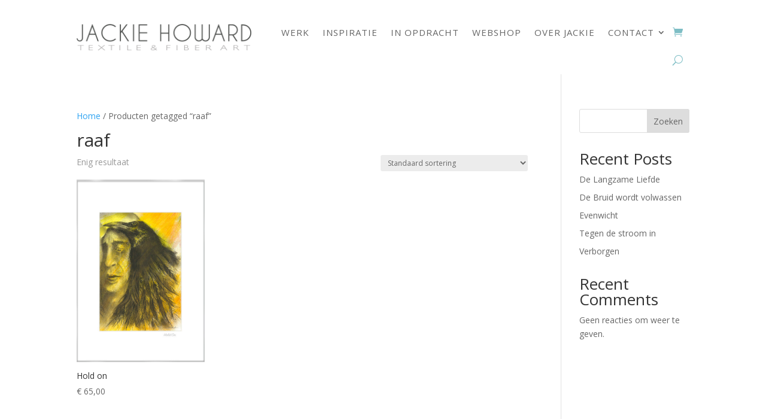

--- FILE ---
content_type: text/css
request_url: https://www.jackiehoward.nl/wp-content/et-cache/taxonomy/product_tag/168/et-divi-dynamic-tb-181-tb-688-late.css?ver=1768608760
body_size: 11
content:
@font-face{font-family:ETmodules;font-display:block;src:url(//www.jackiehoward.nl/wp-content/themes/Divi/core/admin/fonts/modules/all/modules.eot);src:url(//www.jackiehoward.nl/wp-content/themes/Divi/core/admin/fonts/modules/all/modules.eot?#iefix) format("embedded-opentype"),url(//www.jackiehoward.nl/wp-content/themes/Divi/core/admin/fonts/modules/all/modules.woff) format("woff"),url(//www.jackiehoward.nl/wp-content/themes/Divi/core/admin/fonts/modules/all/modules.ttf) format("truetype"),url(//www.jackiehoward.nl/wp-content/themes/Divi/core/admin/fonts/modules/all/modules.svg#ETmodules) format("svg");font-weight:400;font-style:normal}

--- FILE ---
content_type: text/css
request_url: https://www.jackiehoward.nl/wp-content/et-cache/global/et-divi-customizer-global.min.css?ver=1758963999
body_size: 330
content:
.newsletter_subscribe_form .button{font-size:0.9em;color:white;padding:0.5em 1.1em;font-weight:bold;text-transform:uppercase;border-radius:5px;background-color:#161630;margin-left:auto;margin-right:auto}#post-2 .et_pb_gallery{max-height:400px}.tribe-events-l-container{padding-top:0px!important}.home #block-8{margin-bottom:20px}#ect-minimal-list-wrp .style-2 span.ect-event-title a{font-weight:500!important;font-family:unset!important;text-transform:uppercase}#ect-minimal-list-wrp .style-2.ect-simple-event span.ect-date-viewport,#ect-minimal-list-wrp .style-2.ect-simple-event .ect-schedule-wrp{font-family:unset!important;font-weight:unset!important;padding-top:2px!important}.vp-portfolio__items-style-emerge .vp-portfolio__item-meta-categories .vp-portfolio__item-meta-category{display:none!important}.tribe-events-header{display:none!important}.et-menu li li a{padding:6px 10px!important;width:220px}.nav li li{padding:0 10px!important;margin:0}#inspiratie .et-pb-arrow-prev,#inspiratie .et-pb-arrow-next{top:10%}#inspiratie .et_pb_slider_container_inner{vertical-align:top;padding-top:15px}.et-fb .slide_in_sidebar_label_v1{display:none!important}.et-fb .slide_in_sidebar_content_v1{display:none!important}.ect-list-posts.style-2.ect-simple-event .ect-event-date{color:#00445e!important}

--- FILE ---
content_type: text/css
request_url: https://www.jackiehoward.nl/wp-content/et-cache/688/et-core-unified-cpt-deferred-688.min.css?ver=1758964199
body_size: 70
content:
.et-db #et-boc .et-l .et_pb_section_2_tb_footer{height:100%;width:500px;z-index:99;position:relative}.et-db #et-boc .et-l .et_pb_section_2_tb_footer.et_pb_section{background-color:#002d5e!important}.et-db #et-boc .et-l .et_pb_text_3_tb_footer.et_pb_text{color:#ffffff!important}.et-db #et-boc .et-l .et_pb_text_3_tb_footer{font-weight:800;text-transform:uppercase;font-size:20px;margin-left:-11px!important}.et-db #et-boc .et-l .et_pb_text_3_tb_footer h1{text-align:center}.et-db #et-boc .et-l .et_pb_text_3_tb_footer h3{text-transform:uppercase;text-align:center}@media only screen and (max-width:767px){.et-db #et-boc .et-l .et_pb_section_2_tb_footer{display:none!important}}

--- FILE ---
content_type: text/css
request_url: https://www.jackiehoward.nl/wp-content/et-cache/taxonomy/product_tag/168/et-divi-dynamic-tb-181-tb-688-late.css
body_size: -12
content:
@font-face{font-family:ETmodules;font-display:block;src:url(//www.jackiehoward.nl/wp-content/themes/Divi/core/admin/fonts/modules/all/modules.eot);src:url(//www.jackiehoward.nl/wp-content/themes/Divi/core/admin/fonts/modules/all/modules.eot?#iefix) format("embedded-opentype"),url(//www.jackiehoward.nl/wp-content/themes/Divi/core/admin/fonts/modules/all/modules.woff) format("woff"),url(//www.jackiehoward.nl/wp-content/themes/Divi/core/admin/fonts/modules/all/modules.ttf) format("truetype"),url(//www.jackiehoward.nl/wp-content/themes/Divi/core/admin/fonts/modules/all/modules.svg#ETmodules) format("svg");font-weight:400;font-style:normal}